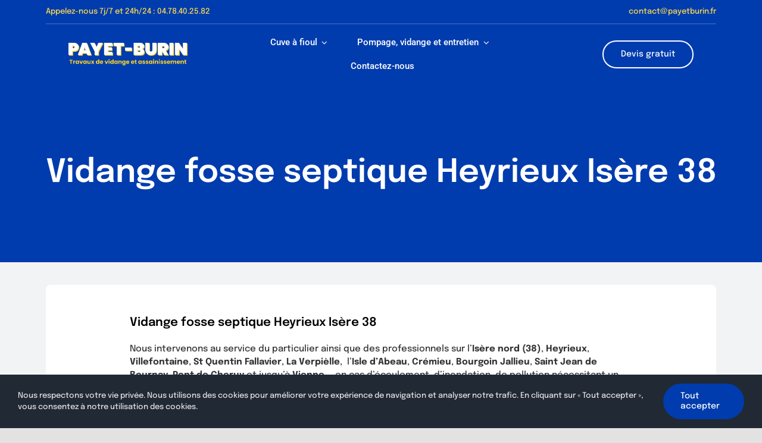

--- FILE ---
content_type: text/html; charset=UTF-8
request_url: https://www.payetburin.com/vidange-fosse-septique-heyrieux-isere-38/
body_size: 15923
content:
<!DOCTYPE html>
<html class="avada-html-layout-wide avada-html-header-position-top avada-is-100-percent-template" lang="fr-FR" prefix="og: http://ogp.me/ns# fb: http://ogp.me/ns/fb#">
<head>
	<meta http-equiv="X-UA-Compatible" content="IE=edge" />
	<meta http-equiv="Content-Type" content="text/html; charset=utf-8"/>
	<meta name="viewport" content="width=device-width, initial-scale=1" />
	<meta name='robots' content='index, follow, max-image-preview:large, max-snippet:-1, max-video-preview:-1' />

	<!-- This site is optimized with the Yoast SEO plugin v26.7 - https://yoast.com/wordpress/plugins/seo/ -->
	<title>Vidange fosse septique Heyrieux Isère 38 - Payet Burin</title>
	<meta name="description" content="Payet Burin intervient pour tous travaux de vidange de fosse septique à Heyrieux et dans l’Ouest de l’Isère 7/7 24h/24." />
	<link rel="canonical" href="https://www.payetburin.com/vidange-fosse-septique-heyrieux-isere-38/" />
	<script type="application/ld+json" class="yoast-schema-graph">{"@context":"https://schema.org","@graph":[{"@type":"Article","@id":"https://www.payetburin.com/vidange-fosse-septique-heyrieux-isere-38/#article","isPartOf":{"@id":"https://www.payetburin.com/vidange-fosse-septique-heyrieux-isere-38/"},"author":{"name":"Toocom Admin Payet Burin 69/01","@id":"https://www.payetburin.com/#/schema/person/5987d3bb864ca44098fafd5eff13e34e"},"headline":"Vidange fosse septique Heyrieux Isère 38","datePublished":"2022-12-29T14:41:29+00:00","dateModified":"2024-04-30T17:16:20+00:00","mainEntityOfPage":{"@id":"https://www.payetburin.com/vidange-fosse-septique-heyrieux-isere-38/"},"wordCount":390,"publisher":{"@id":"https://www.payetburin.com/#organization"},"inLanguage":"fr-FR"},{"@type":"WebPage","@id":"https://www.payetburin.com/vidange-fosse-septique-heyrieux-isere-38/","url":"https://www.payetburin.com/vidange-fosse-septique-heyrieux-isere-38/","name":"Vidange fosse septique Heyrieux Isère 38 - Payet Burin","isPartOf":{"@id":"https://www.payetburin.com/#website"},"datePublished":"2022-12-29T14:41:29+00:00","dateModified":"2024-04-30T17:16:20+00:00","description":"Payet Burin intervient pour tous travaux de vidange de fosse septique à Heyrieux et dans l’Ouest de l’Isère 7/7 24h/24.","breadcrumb":{"@id":"https://www.payetburin.com/vidange-fosse-septique-heyrieux-isere-38/#breadcrumb"},"inLanguage":"fr-FR","potentialAction":[{"@type":"ReadAction","target":["https://www.payetburin.com/vidange-fosse-septique-heyrieux-isere-38/"]}]},{"@type":"BreadcrumbList","@id":"https://www.payetburin.com/vidange-fosse-septique-heyrieux-isere-38/#breadcrumb","itemListElement":[{"@type":"ListItem","position":1,"name":"Accueil","item":"https://www.payetburin.com/"},{"@type":"ListItem","position":2,"name":"Vidange fosse septique Heyrieux Isère 38"}]},{"@type":"WebSite","@id":"https://www.payetburin.com/#website","url":"https://www.payetburin.com/","name":"Payet Burin","description":"Travaux de Vidanges et Assainissement","publisher":{"@id":"https://www.payetburin.com/#organization"},"potentialAction":[{"@type":"SearchAction","target":{"@type":"EntryPoint","urlTemplate":"https://www.payetburin.com/?s={search_term_string}"},"query-input":{"@type":"PropertyValueSpecification","valueRequired":true,"valueName":"search_term_string"}}],"inLanguage":"fr-FR"},{"@type":"Organization","@id":"https://www.payetburin.com/#organization","name":"Payet Burin","url":"https://www.payetburin.com/","logo":{"@type":"ImageObject","inLanguage":"fr-FR","@id":"https://www.payetburin.com/#/schema/logo/image/","url":"https://www.payetburin.com/wp-content/uploads/2023/12/payet-burin-home3.jpg","contentUrl":"https://www.payetburin.com/wp-content/uploads/2023/12/payet-burin-home3.jpg","width":1200,"height":700,"caption":"Payet Burin"},"image":{"@id":"https://www.payetburin.com/#/schema/logo/image/"}},{"@type":"Person","@id":"https://www.payetburin.com/#/schema/person/5987d3bb864ca44098fafd5eff13e34e","name":"Toocom Admin Payet Burin 69/01","image":{"@type":"ImageObject","inLanguage":"fr-FR","@id":"https://www.payetburin.com/#/schema/person/image/","url":"https://secure.gravatar.com/avatar/4fe9bbc5b9a50d01a89b8d518c49fb5beed11b70478f10edfd6b56fae87691f3?s=96&d=mm&r=g","contentUrl":"https://secure.gravatar.com/avatar/4fe9bbc5b9a50d01a89b8d518c49fb5beed11b70478f10edfd6b56fae87691f3?s=96&d=mm&r=g","caption":"Toocom Admin Payet Burin 69/01"},"sameAs":["https://www.payetburin.com"]}]}</script>
	<!-- / Yoast SEO plugin. -->


<link rel='dns-prefetch' href='//challenges.cloudflare.com' />
<link rel="alternate" type="application/rss+xml" title="Payet Burin &raquo; Flux" href="https://www.payetburin.com/feed/" />
<link rel="alternate" type="application/rss+xml" title="Payet Burin &raquo; Flux des commentaires" href="https://www.payetburin.com/comments/feed/" />
								<link rel="icon" href="https://www.payetburin.com/wp-content/uploads/2024/01/faviconp.jpg" type="image/jpeg" />
		
		
		
				<link rel="alternate" title="oEmbed (JSON)" type="application/json+oembed" href="https://www.payetburin.com/wp-json/oembed/1.0/embed?url=https%3A%2F%2Fwww.payetburin.com%2Fvidange-fosse-septique-heyrieux-isere-38%2F" />
<link rel="alternate" title="oEmbed (XML)" type="text/xml+oembed" href="https://www.payetburin.com/wp-json/oembed/1.0/embed?url=https%3A%2F%2Fwww.payetburin.com%2Fvidange-fosse-septique-heyrieux-isere-38%2F&#038;format=xml" />
					<meta name="description" content="Vidange fosse septique Heyrieux Isère 38
Nous intervenons au service du particulier ainsi que des professionnels sur l’Isère nord (38), Heyrieux, Villefontaine, St Quentin Fallavier, La Verpièlle,  l’Isle d’Abeau, Crémieu, Bourgoin Jallieu, Saint Jean de Bournay, Pont de Cheruy et jusqu’à Vienne…, en cas d’écoulement, d’inondation, de pollution nécessitant un équipement de curage ou pompage ou pour"/>
				
		<meta property="og:locale" content="fr_FR"/>
		<meta property="og:type" content="article"/>
		<meta property="og:site_name" content="Payet Burin"/>
		<meta property="og:title" content="Vidange fosse septique Heyrieux Isère 38 - Payet Burin"/>
				<meta property="og:description" content="Vidange fosse septique Heyrieux Isère 38
Nous intervenons au service du particulier ainsi que des professionnels sur l’Isère nord (38), Heyrieux, Villefontaine, St Quentin Fallavier, La Verpièlle,  l’Isle d’Abeau, Crémieu, Bourgoin Jallieu, Saint Jean de Bournay, Pont de Cheruy et jusqu’à Vienne…, en cas d’écoulement, d’inondation, de pollution nécessitant un équipement de curage ou pompage ou pour"/>
				<meta property="og:url" content="https://www.payetburin.com/vidange-fosse-septique-heyrieux-isere-38/"/>
										<meta property="article:published_time" content="2022-12-29T14:41:29+01:00"/>
							<meta property="article:modified_time" content="2024-04-30T17:16:20+01:00"/>
								<meta name="author" content="Toocom Admin Payet Burin 69/01"/>
								<meta property="og:image" content="https://www.payetburin.com/wp-content/uploads/2023/12/Logo-HD-Payet-Burin.png"/>
		<meta property="og:image:width" content="3137"/>
		<meta property="og:image:height" content="603"/>
		<meta property="og:image:type" content="image/png"/>
				<style id='wp-img-auto-sizes-contain-inline-css' type='text/css'>
img:is([sizes=auto i],[sizes^="auto," i]){contain-intrinsic-size:3000px 1500px}
/*# sourceURL=wp-img-auto-sizes-contain-inline-css */
</style>
<link rel='stylesheet' id='fusion-dynamic-css-css' href='https://www.payetburin.com/wp-content/uploads/fusion-styles/41cbd4b3fe8f1bb52cafd5082e1c2594.min.css?ver=3.14.2' type='text/css' media='all' />
<link rel="https://api.w.org/" href="https://www.payetburin.com/wp-json/" /><link rel="alternate" title="JSON" type="application/json" href="https://www.payetburin.com/wp-json/wp/v2/posts/909" /><style type="text/css" id="css-fb-visibility">@media screen and (max-width: 820px){.fusion-no-small-visibility{display:none !important;}body .sm-text-align-center{text-align:center !important;}body .sm-text-align-left{text-align:left !important;}body .sm-text-align-right{text-align:right !important;}body .sm-text-align-justify{text-align:justify !important;}body .sm-flex-align-center{justify-content:center !important;}body .sm-flex-align-flex-start{justify-content:flex-start !important;}body .sm-flex-align-flex-end{justify-content:flex-end !important;}body .sm-mx-auto{margin-left:auto !important;margin-right:auto !important;}body .sm-ml-auto{margin-left:auto !important;}body .sm-mr-auto{margin-right:auto !important;}body .fusion-absolute-position-small{position:absolute;width:100%;}.awb-sticky.awb-sticky-small{ position: sticky; top: var(--awb-sticky-offset,0); }}@media screen and (min-width: 821px) and (max-width: 1265px){.fusion-no-medium-visibility{display:none !important;}body .md-text-align-center{text-align:center !important;}body .md-text-align-left{text-align:left !important;}body .md-text-align-right{text-align:right !important;}body .md-text-align-justify{text-align:justify !important;}body .md-flex-align-center{justify-content:center !important;}body .md-flex-align-flex-start{justify-content:flex-start !important;}body .md-flex-align-flex-end{justify-content:flex-end !important;}body .md-mx-auto{margin-left:auto !important;margin-right:auto !important;}body .md-ml-auto{margin-left:auto !important;}body .md-mr-auto{margin-right:auto !important;}body .fusion-absolute-position-medium{position:absolute;width:100%;}.awb-sticky.awb-sticky-medium{ position: sticky; top: var(--awb-sticky-offset,0); }}@media screen and (min-width: 1266px){.fusion-no-large-visibility{display:none !important;}body .lg-text-align-center{text-align:center !important;}body .lg-text-align-left{text-align:left !important;}body .lg-text-align-right{text-align:right !important;}body .lg-text-align-justify{text-align:justify !important;}body .lg-flex-align-center{justify-content:center !important;}body .lg-flex-align-flex-start{justify-content:flex-start !important;}body .lg-flex-align-flex-end{justify-content:flex-end !important;}body .lg-mx-auto{margin-left:auto !important;margin-right:auto !important;}body .lg-ml-auto{margin-left:auto !important;}body .lg-mr-auto{margin-right:auto !important;}body .fusion-absolute-position-large{position:absolute;width:100%;}.awb-sticky.awb-sticky-large{ position: sticky; top: var(--awb-sticky-offset,0); }}</style><style type="text/css">.recentcomments a{display:inline !important;padding:0 !important;margin:0 !important;}</style>		<script type="text/javascript">
			var doc = document.documentElement;
			doc.setAttribute( 'data-useragent', navigator.userAgent );
		</script>
		<!-- Google Tag Manager -->
<script>(function(w,d,s,l,i){w[l]=w[l]||[];w[l].push({'gtm.start':
new Date().getTime(),event:'gtm.js'});var f=d.getElementsByTagName(s)[0],
j=d.createElement(s),dl=l!='dataLayer'?'&l='+l:'';j.async=true;j.src=
'https://www.googletagmanager.com/gtm.js?id='+i+dl;f.parentNode.insertBefore(j,f);
})(window,document,'script','dataLayer','GTM-K9XGLXPT');</script>
<!-- End Google Tag Manager -->
	<script src="https://www.google.com/recaptcha/enterprise.js" async defer></script>

<script
  src="https://challenges.cloudflare.com/turnstile/v0/api.js"
  async
  defer
></script><style id='global-styles-inline-css' type='text/css'>
:root{--wp--preset--aspect-ratio--square: 1;--wp--preset--aspect-ratio--4-3: 4/3;--wp--preset--aspect-ratio--3-4: 3/4;--wp--preset--aspect-ratio--3-2: 3/2;--wp--preset--aspect-ratio--2-3: 2/3;--wp--preset--aspect-ratio--16-9: 16/9;--wp--preset--aspect-ratio--9-16: 9/16;--wp--preset--color--black: #000000;--wp--preset--color--cyan-bluish-gray: #abb8c3;--wp--preset--color--white: #ffffff;--wp--preset--color--pale-pink: #f78da7;--wp--preset--color--vivid-red: #cf2e2e;--wp--preset--color--luminous-vivid-orange: #ff6900;--wp--preset--color--luminous-vivid-amber: #fcb900;--wp--preset--color--light-green-cyan: #7bdcb5;--wp--preset--color--vivid-green-cyan: #00d084;--wp--preset--color--pale-cyan-blue: #8ed1fc;--wp--preset--color--vivid-cyan-blue: #0693e3;--wp--preset--color--vivid-purple: #9b51e0;--wp--preset--color--awb-color-1: rgba(255,255,255,1);--wp--preset--color--awb-color-2: rgba(242,243,245,1);--wp--preset--color--awb-color-3: rgba(226,226,226,1);--wp--preset--color--awb-color-4: rgba(255,220,75,1);--wp--preset--color--awb-color-5: rgba(1,60,174,1);--wp--preset--color--awb-color-6: rgba(33,41,52,1);--wp--preset--color--awb-color-7: rgba(0,28,82,1);--wp--preset--color--awb-color-8: rgba(0,0,0,1);--wp--preset--gradient--vivid-cyan-blue-to-vivid-purple: linear-gradient(135deg,rgb(6,147,227) 0%,rgb(155,81,224) 100%);--wp--preset--gradient--light-green-cyan-to-vivid-green-cyan: linear-gradient(135deg,rgb(122,220,180) 0%,rgb(0,208,130) 100%);--wp--preset--gradient--luminous-vivid-amber-to-luminous-vivid-orange: linear-gradient(135deg,rgb(252,185,0) 0%,rgb(255,105,0) 100%);--wp--preset--gradient--luminous-vivid-orange-to-vivid-red: linear-gradient(135deg,rgb(255,105,0) 0%,rgb(207,46,46) 100%);--wp--preset--gradient--very-light-gray-to-cyan-bluish-gray: linear-gradient(135deg,rgb(238,238,238) 0%,rgb(169,184,195) 100%);--wp--preset--gradient--cool-to-warm-spectrum: linear-gradient(135deg,rgb(74,234,220) 0%,rgb(151,120,209) 20%,rgb(207,42,186) 40%,rgb(238,44,130) 60%,rgb(251,105,98) 80%,rgb(254,248,76) 100%);--wp--preset--gradient--blush-light-purple: linear-gradient(135deg,rgb(255,206,236) 0%,rgb(152,150,240) 100%);--wp--preset--gradient--blush-bordeaux: linear-gradient(135deg,rgb(254,205,165) 0%,rgb(254,45,45) 50%,rgb(107,0,62) 100%);--wp--preset--gradient--luminous-dusk: linear-gradient(135deg,rgb(255,203,112) 0%,rgb(199,81,192) 50%,rgb(65,88,208) 100%);--wp--preset--gradient--pale-ocean: linear-gradient(135deg,rgb(255,245,203) 0%,rgb(182,227,212) 50%,rgb(51,167,181) 100%);--wp--preset--gradient--electric-grass: linear-gradient(135deg,rgb(202,248,128) 0%,rgb(113,206,126) 100%);--wp--preset--gradient--midnight: linear-gradient(135deg,rgb(2,3,129) 0%,rgb(40,116,252) 100%);--wp--preset--font-size--small: 11.25px;--wp--preset--font-size--medium: 20px;--wp--preset--font-size--large: 22.5px;--wp--preset--font-size--x-large: 42px;--wp--preset--font-size--normal: 15px;--wp--preset--font-size--xlarge: 30px;--wp--preset--font-size--huge: 45px;--wp--preset--spacing--20: 0.44rem;--wp--preset--spacing--30: 0.67rem;--wp--preset--spacing--40: 1rem;--wp--preset--spacing--50: 1.5rem;--wp--preset--spacing--60: 2.25rem;--wp--preset--spacing--70: 3.38rem;--wp--preset--spacing--80: 5.06rem;--wp--preset--shadow--natural: 6px 6px 9px rgba(0, 0, 0, 0.2);--wp--preset--shadow--deep: 12px 12px 50px rgba(0, 0, 0, 0.4);--wp--preset--shadow--sharp: 6px 6px 0px rgba(0, 0, 0, 0.2);--wp--preset--shadow--outlined: 6px 6px 0px -3px rgb(255, 255, 255), 6px 6px rgb(0, 0, 0);--wp--preset--shadow--crisp: 6px 6px 0px rgb(0, 0, 0);}:where(.is-layout-flex){gap: 0.5em;}:where(.is-layout-grid){gap: 0.5em;}body .is-layout-flex{display: flex;}.is-layout-flex{flex-wrap: wrap;align-items: center;}.is-layout-flex > :is(*, div){margin: 0;}body .is-layout-grid{display: grid;}.is-layout-grid > :is(*, div){margin: 0;}:where(.wp-block-columns.is-layout-flex){gap: 2em;}:where(.wp-block-columns.is-layout-grid){gap: 2em;}:where(.wp-block-post-template.is-layout-flex){gap: 1.25em;}:where(.wp-block-post-template.is-layout-grid){gap: 1.25em;}.has-black-color{color: var(--wp--preset--color--black) !important;}.has-cyan-bluish-gray-color{color: var(--wp--preset--color--cyan-bluish-gray) !important;}.has-white-color{color: var(--wp--preset--color--white) !important;}.has-pale-pink-color{color: var(--wp--preset--color--pale-pink) !important;}.has-vivid-red-color{color: var(--wp--preset--color--vivid-red) !important;}.has-luminous-vivid-orange-color{color: var(--wp--preset--color--luminous-vivid-orange) !important;}.has-luminous-vivid-amber-color{color: var(--wp--preset--color--luminous-vivid-amber) !important;}.has-light-green-cyan-color{color: var(--wp--preset--color--light-green-cyan) !important;}.has-vivid-green-cyan-color{color: var(--wp--preset--color--vivid-green-cyan) !important;}.has-pale-cyan-blue-color{color: var(--wp--preset--color--pale-cyan-blue) !important;}.has-vivid-cyan-blue-color{color: var(--wp--preset--color--vivid-cyan-blue) !important;}.has-vivid-purple-color{color: var(--wp--preset--color--vivid-purple) !important;}.has-black-background-color{background-color: var(--wp--preset--color--black) !important;}.has-cyan-bluish-gray-background-color{background-color: var(--wp--preset--color--cyan-bluish-gray) !important;}.has-white-background-color{background-color: var(--wp--preset--color--white) !important;}.has-pale-pink-background-color{background-color: var(--wp--preset--color--pale-pink) !important;}.has-vivid-red-background-color{background-color: var(--wp--preset--color--vivid-red) !important;}.has-luminous-vivid-orange-background-color{background-color: var(--wp--preset--color--luminous-vivid-orange) !important;}.has-luminous-vivid-amber-background-color{background-color: var(--wp--preset--color--luminous-vivid-amber) !important;}.has-light-green-cyan-background-color{background-color: var(--wp--preset--color--light-green-cyan) !important;}.has-vivid-green-cyan-background-color{background-color: var(--wp--preset--color--vivid-green-cyan) !important;}.has-pale-cyan-blue-background-color{background-color: var(--wp--preset--color--pale-cyan-blue) !important;}.has-vivid-cyan-blue-background-color{background-color: var(--wp--preset--color--vivid-cyan-blue) !important;}.has-vivid-purple-background-color{background-color: var(--wp--preset--color--vivid-purple) !important;}.has-black-border-color{border-color: var(--wp--preset--color--black) !important;}.has-cyan-bluish-gray-border-color{border-color: var(--wp--preset--color--cyan-bluish-gray) !important;}.has-white-border-color{border-color: var(--wp--preset--color--white) !important;}.has-pale-pink-border-color{border-color: var(--wp--preset--color--pale-pink) !important;}.has-vivid-red-border-color{border-color: var(--wp--preset--color--vivid-red) !important;}.has-luminous-vivid-orange-border-color{border-color: var(--wp--preset--color--luminous-vivid-orange) !important;}.has-luminous-vivid-amber-border-color{border-color: var(--wp--preset--color--luminous-vivid-amber) !important;}.has-light-green-cyan-border-color{border-color: var(--wp--preset--color--light-green-cyan) !important;}.has-vivid-green-cyan-border-color{border-color: var(--wp--preset--color--vivid-green-cyan) !important;}.has-pale-cyan-blue-border-color{border-color: var(--wp--preset--color--pale-cyan-blue) !important;}.has-vivid-cyan-blue-border-color{border-color: var(--wp--preset--color--vivid-cyan-blue) !important;}.has-vivid-purple-border-color{border-color: var(--wp--preset--color--vivid-purple) !important;}.has-vivid-cyan-blue-to-vivid-purple-gradient-background{background: var(--wp--preset--gradient--vivid-cyan-blue-to-vivid-purple) !important;}.has-light-green-cyan-to-vivid-green-cyan-gradient-background{background: var(--wp--preset--gradient--light-green-cyan-to-vivid-green-cyan) !important;}.has-luminous-vivid-amber-to-luminous-vivid-orange-gradient-background{background: var(--wp--preset--gradient--luminous-vivid-amber-to-luminous-vivid-orange) !important;}.has-luminous-vivid-orange-to-vivid-red-gradient-background{background: var(--wp--preset--gradient--luminous-vivid-orange-to-vivid-red) !important;}.has-very-light-gray-to-cyan-bluish-gray-gradient-background{background: var(--wp--preset--gradient--very-light-gray-to-cyan-bluish-gray) !important;}.has-cool-to-warm-spectrum-gradient-background{background: var(--wp--preset--gradient--cool-to-warm-spectrum) !important;}.has-blush-light-purple-gradient-background{background: var(--wp--preset--gradient--blush-light-purple) !important;}.has-blush-bordeaux-gradient-background{background: var(--wp--preset--gradient--blush-bordeaux) !important;}.has-luminous-dusk-gradient-background{background: var(--wp--preset--gradient--luminous-dusk) !important;}.has-pale-ocean-gradient-background{background: var(--wp--preset--gradient--pale-ocean) !important;}.has-electric-grass-gradient-background{background: var(--wp--preset--gradient--electric-grass) !important;}.has-midnight-gradient-background{background: var(--wp--preset--gradient--midnight) !important;}.has-small-font-size{font-size: var(--wp--preset--font-size--small) !important;}.has-medium-font-size{font-size: var(--wp--preset--font-size--medium) !important;}.has-large-font-size{font-size: var(--wp--preset--font-size--large) !important;}.has-x-large-font-size{font-size: var(--wp--preset--font-size--x-large) !important;}
/*# sourceURL=global-styles-inline-css */
</style>
</head>

<body data-rsssl=1 class="wp-singular post-template-default single single-post postid-909 single-format-standard wp-theme-Avada fusion-image-hovers fusion-pagination-sizing fusion-button_type-flat fusion-button_span-no fusion-button_gradient-linear avada-image-rollover-circle-yes avada-image-rollover-no fusion-body ltr fusion-sticky-header no-tablet-sticky-header no-mobile-sticky-header no-mobile-slidingbar no-mobile-totop fusion-disable-outline fusion-sub-menu-fade mobile-logo-pos-left layout-wide-mode avada-has-boxed-modal-shadow- layout-scroll-offset-full avada-has-zero-margin-offset-top fusion-top-header menu-text-align-center mobile-menu-design-classic fusion-show-pagination-text fusion-header-layout-v3 avada-responsive avada-footer-fx-none avada-menu-highlight-style-bar fusion-search-form-clean fusion-main-menu-search-overlay fusion-avatar-circle avada-dropdown-styles avada-blog-layout-large avada-blog-archive-layout-grid avada-header-shadow-no avada-menu-icon-position-left avada-has-megamenu-shadow avada-has-mobile-menu-search avada-has-main-nav-search-icon avada-has-breadcrumb-mobile-hidden avada-has-titlebar-bar_and_content avada-header-border-color-full-transparent avada-has-transparent-timeline_color avada-has-pagination-width_height avada-flyout-menu-direction-fade avada-ec-views-v1" data-awb-post-id="909">
	<!-- Google Tag Manager (noscript) -->
<noscript><iframe src="https://www.googletagmanager.com/ns.html?id=GTM-K9XGLXPT"
height="0" width="0" style="display:none;visibility:hidden"></iframe></noscript>
<!-- End Google Tag Manager (noscript) -->	<a class="skip-link screen-reader-text" href="#content">Passer au contenu</a>

	<div id="boxed-wrapper">
		
		<div id="wrapper" class="fusion-wrapper">
			<div id="home" style="position:relative;top:-1px;"></div>
												<div class="fusion-tb-header"><div class="fusion-fullwidth fullwidth-box fusion-builder-row-1 fusion-flex-container has-pattern-background has-mask-background hundred-percent-fullwidth non-hundred-percent-height-scrolling" style="--awb-border-radius-top-left:0px;--awb-border-radius-top-right:0px;--awb-border-radius-bottom-right:0px;--awb-border-radius-bottom-left:0px;--awb-padding-top:10px;--awb-padding-right:6vw;--awb-padding-left:6vw;--awb-padding-right-medium:20px;--awb-padding-left-medium:20px;--awb-background-color:var(--awb-color5);--awb-flex-wrap:wrap;" ><div class="fusion-builder-row fusion-row fusion-flex-align-items-center fusion-flex-content-wrap" style="width:104% !important;max-width:104% !important;margin-left: calc(-4% / 2 );margin-right: calc(-4% / 2 );"><div class="fusion-layout-column fusion_builder_column fusion-builder-column-0 fusion_builder_column_3_5 3_5 fusion-flex-column fusion-no-medium-visibility fusion-no-large-visibility" style="--awb-bg-size:cover;--awb-border-color:hsla(var(--awb-color1-h),var(--awb-color1-s),var(--awb-color1-l),calc( var(--awb-color1-a) - 85% ));--awb-border-style:solid;--awb-width-large:60%;--awb-margin-top-large:0px;--awb-spacing-right-large:3.2%;--awb-margin-bottom-large:10px;--awb-spacing-left-large:3.2%;--awb-width-medium:60%;--awb-order-medium:0;--awb-spacing-right-medium:3.2%;--awb-spacing-left-medium:3.2%;--awb-width-small:100%;--awb-order-small:1;--awb-spacing-right-small:1.92%;--awb-spacing-left-small:-10px;" data-scroll-devices="small-visibility,medium-visibility,large-visibility"><div class="fusion-column-wrapper fusion-column-has-shadow fusion-flex-justify-content-space-evenly fusion-content-layout-row"><div class="fusion-text fusion-text-1 fusion-text-no-margin" style="--awb-font-size:13px;--awb-text-color:var(--awb-color4);--awb-margin-top:0px;--awb-margin-bottom:0px;"><p>Appelez-nous 7j/7 et 24h/24 : <a href="tel:0478402582">04.78.40.25.82</a></p>
</div></div></div><div class="fusion-layout-column fusion_builder_column fusion-builder-column-1 fusion_builder_column_3_5 3_5 fusion-flex-column fusion-no-small-visibility" style="--awb-bg-size:cover;--awb-border-color:hsla(var(--awb-color1-h),var(--awb-color1-s),var(--awb-color1-l),calc( var(--awb-color1-a) - 85% ));--awb-border-style:solid;--awb-width-large:60%;--awb-margin-top-large:0px;--awb-spacing-right-large:3.2%;--awb-margin-bottom-large:10px;--awb-spacing-left-large:3.2%;--awb-width-medium:78%;--awb-order-medium:0;--awb-spacing-right-medium:2.4615384615385%;--awb-spacing-left-medium:2.4615384615385%;--awb-width-small:100%;--awb-order-small:1;--awb-spacing-right-small:1.92%;--awb-spacing-left-small:1.92%;" data-scroll-devices="small-visibility,medium-visibility,large-visibility"><div class="fusion-column-wrapper fusion-column-has-shadow fusion-flex-justify-content-flex-start fusion-content-layout-row"><div class="fusion-text fusion-text-2 fusion-text-no-margin" style="--awb-font-size:13px;--awb-text-color:var(--awb-color4);--awb-margin-top:0px;--awb-margin-bottom:0px;"><p>Appelez-nous 7j/7 et 24h/24 : <a href="tel:0478402582">04.78.40.25.82</a></p>
</div></div></div><div class="fusion-layout-column fusion_builder_column fusion-builder-column-2 fusion_builder_column_2_5 2_5 fusion-flex-column fusion-no-small-visibility" style="--awb-bg-size:cover;--awb-width-large:40%;--awb-margin-top-large:0px;--awb-spacing-right-large:4.8%;--awb-margin-bottom-large:10px;--awb-spacing-left-large:4.8%;--awb-width-medium:22%;--awb-order-medium:0;--awb-spacing-right-medium:8.7272727272727%;--awb-spacing-left-medium:8.7272727272727%;--awb-width-small:100%;--awb-order-small:0;--awb-spacing-right-small:1.92%;--awb-spacing-left-small:1.92%;" data-scroll-devices="small-visibility,medium-visibility,large-visibility"><div class="fusion-column-wrapper fusion-column-has-shadow fusion-flex-justify-content-flex-end fusion-content-layout-row"><div class="fusion-text fusion-text-3 fusion-text-no-margin" style="--awb-font-size:13px;--awb-text-color:var(--awb-color4);--awb-margin-top:0px;--awb-margin-right:0px;--awb-margin-bottom:0px;--awb-margin-left:0px;"><p>contact@payetburin.fr</p>
</div></div></div><div class="fusion-layout-column fusion_builder_column fusion-builder-column-3 fusion_builder_column_1_1 1_1 fusion-flex-column" style="--awb-bg-size:cover;--awb-width-large:100%;--awb-margin-top-large:0px;--awb-spacing-right-large:1.92%;--awb-margin-bottom-large:0px;--awb-spacing-left-large:1.92%;--awb-width-medium:100%;--awb-order-medium:0;--awb-spacing-right-medium:1.92%;--awb-spacing-left-medium:1.92%;--awb-width-small:100%;--awb-order-small:2;--awb-spacing-right-small:1.92%;--awb-spacing-left-small:1.92%;"><div class="fusion-column-wrapper fusion-column-has-shadow fusion-flex-justify-content-flex-start fusion-content-layout-column"><div class="fusion-separator fusion-full-width-sep" style="align-self: center;margin-left: auto;margin-right: auto;width:100%;"><div class="fusion-separator-border sep-single sep-solid" style="--awb-height:20px;--awb-amount:20px;--awb-sep-color:hsla(var(--awb-color1-h),var(--awb-color1-s),var(--awb-color1-l),calc( var(--awb-color1-a) - 85% ));border-color:hsla(var(--awb-color1-h),var(--awb-color1-s),var(--awb-color1-l),calc( var(--awb-color1-a) - 85% ));border-top-width:2px;"></div></div></div></div></div></div><div class="fusion-fullwidth fullwidth-box fusion-builder-row-2 fusion-flex-container hundred-percent-fullwidth non-hundred-percent-height-scrolling fusion-custom-z-index" style="--awb-border-radius-top-left:0px;--awb-border-radius-top-right:0px;--awb-border-radius-bottom-right:0px;--awb-border-radius-bottom-left:0px;--awb-z-index:999;--awb-padding-top:10px;--awb-padding-right:9vw;--awb-padding-bottom:10px;--awb-padding-left:9vw;--awb-padding-right-medium:20px;--awb-padding-left-medium:20px;--awb-padding-bottom-small:20px;--awb-background-color:var(--awb-color5);--awb-flex-wrap:wrap;" ><div class="fusion-builder-row fusion-row fusion-flex-align-items-center fusion-flex-content-wrap" style="width:calc( 100% + 10px ) !important;max-width:calc( 100% + 10px ) !important;margin-left: calc(-10px / 2 );margin-right: calc(-10px / 2 );"><div class="fusion-layout-column fusion_builder_column fusion-builder-column-4 fusion_builder_column_1_4 1_4 fusion-flex-column" style="--awb-bg-size:cover;--awb-width-large:25%;--awb-margin-top-large:0px;--awb-spacing-right-large:5px;--awb-margin-bottom-large:0px;--awb-spacing-left-large:5px;--awb-width-medium:25%;--awb-order-medium:0;--awb-spacing-right-medium:5px;--awb-spacing-left-medium:5px;--awb-width-small:66.666666666667%;--awb-order-small:0;--awb-spacing-right-small:5px;--awb-spacing-left-small:5px;" data-scroll-devices="small-visibility,medium-visibility,large-visibility"><div class="fusion-column-wrapper fusion-column-has-shadow fusion-flex-justify-content-flex-start fusion-content-layout-column"><div class="fusion-image-element " style="--awb-max-width:200px;--awb-caption-title-font-family:var(--h2_typography-font-family);--awb-caption-title-font-weight:var(--h2_typography-font-weight);--awb-caption-title-font-style:var(--h2_typography-font-style);--awb-caption-title-size:var(--h2_typography-font-size);--awb-caption-title-transform:var(--h2_typography-text-transform);--awb-caption-title-line-height:var(--h2_typography-line-height);--awb-caption-title-letter-spacing:var(--h2_typography-letter-spacing);"><span class=" has-fusion-standard-logo fusion-imageframe imageframe-none imageframe-1 hover-type-none"><a class="fusion-no-lightbox" href="https://www.payetburin.com/" target="_self"><img fetchpriority="high" decoding="async" src="https://www.payetburin.com/wp-content/uploads/2023/12/Logo-HD-Payet-Burin.png" srcset="https://www.payetburin.com/wp-content/uploads/2023/12/Logo-HD-Payet-Burin.png 1x, 2x" style="max-height:603px;height:auto;" width="3137" height="603" class="img-responsive fusion-standard-logo disable-lazyload" alt="Payet Burin Logo" /></a></span></div></div></div><div class="fusion-layout-column fusion_builder_column fusion-builder-column-5 fusion_builder_column_1_2 1_2 fusion-flex-column" style="--awb-bg-size:cover;--awb-width-large:50%;--awb-margin-top-large:0px;--awb-spacing-right-large:5px;--awb-margin-bottom-large:0px;--awb-spacing-left-large:5px;--awb-width-medium:10%;--awb-order-medium:2;--awb-spacing-right-medium:5px;--awb-spacing-left-medium:5px;--awb-width-small:33.333333333333%;--awb-order-small:1;--awb-spacing-right-small:5px;--awb-spacing-left-small:5px;"><div class="fusion-column-wrapper fusion-column-has-shadow fusion-flex-justify-content-flex-start fusion-content-layout-column"><nav class="awb-menu awb-menu_row awb-menu_em-hover mobile-mode-collapse-to-button awb-menu_icons-left awb-menu_dc-yes mobile-trigger-fullwidth-off awb-menu_mobile-toggle awb-menu_indent-left mobile-size-full-absolute loading mega-menu-loading awb-menu_desktop awb-menu_dropdown awb-menu_expand-right awb-menu_transition-fade" style="--awb-font-size:15px;--awb-text-transform:var(--awb-typography3-text-transform);--awb-border-radius-top-left:15px;--awb-border-radius-top-right:15px;--awb-border-radius-bottom-right:15px;--awb-border-radius-bottom-left:15px;--awb-gap:10px;--awb-align-items:center;--awb-justify-content:center;--awb-items-padding-top:9px;--awb-items-padding-right:20px;--awb-items-padding-bottom:9px;--awb-items-padding-left:20px;--awb-color:var(--awb-color1);--awb-letter-spacing:var(--awb-typography3-letter-spacing);--awb-active-color:var(--awb-color1);--awb-active-bg:hsla(var(--awb-color5-h),var(--awb-color5-s),calc(var(--awb-color5-l) - 9%),var(--awb-color5-a));--awb-submenu-color:var(--awb-color1);--awb-submenu-bg:var(--awb-color5);--awb-submenu-sep-color:rgba(0,0,0,0);--awb-submenu-items-padding-top:10px;--awb-submenu-items-padding-bottom:10px;--awb-submenu-border-radius-top-left:6px;--awb-submenu-border-radius-top-right:6px;--awb-submenu-border-radius-bottom-right:6px;--awb-submenu-border-radius-bottom-left:6px;--awb-submenu-active-bg:var(--awb-color4);--awb-submenu-active-color:var(--awb-color8);--awb-submenu-space:20px;--awb-submenu-font-size:15px;--awb-submenu-text-transform:none;--awb-icons-hover-color:var(--awb-color1);--awb-main-justify-content:flex-start;--awb-mobile-nav-button-align-hor:flex-end;--awb-mobile-nav-items-height:55;--awb-mobile-active-bg:var(--awb-color5);--awb-mobile-active-color:var(--awb-color1);--awb-mobile-trigger-font-size:25px;--awb-mobile-trigger-color:var(--awb-color8);--awb-mobile-nav-trigger-bottom-margin:10px;--awb-mobile-sep-color:var(--awb-color1);--awb-mobile-justify:flex-start;--awb-mobile-caret-left:auto;--awb-mobile-caret-right:0;--awb-box-shadow:2px 4px 6px 1px hsla(var(--awb-color8-h),var(--awb-color8-s),var(--awb-color8-l),calc( var(--awb-color8-a) - 90% ));;--awb-fusion-font-family-typography:var(--awb-typography3-font-family);--awb-fusion-font-weight-typography:var(--awb-typography3-font-weight);--awb-fusion-font-style-typography:var(--awb-typography3-font-style);--awb-fusion-font-family-submenu-typography:inherit;--awb-fusion-font-style-submenu-typography:normal;--awb-fusion-font-weight-submenu-typography:400;--awb-fusion-font-family-mobile-typography:inherit;--awb-fusion-font-style-mobile-typography:normal;--awb-fusion-font-weight-mobile-typography:400;" aria-label="Mechanic Main Menu" data-breakpoint="1265" data-count="0" data-transition-type="center" data-transition-time="300" data-expand="right"><button type="button" class="awb-menu__m-toggle awb-menu__m-toggle_no-text" aria-expanded="false" aria-controls="menu-mechanic-main-menu"><span class="awb-menu__m-toggle-inner"><span class="collapsed-nav-text"><span class="screen-reader-text">Toggle Navigation</span></span><span class="awb-menu__m-collapse-icon awb-menu__m-collapse-icon_no-text"><span class="awb-menu__m-collapse-icon-open awb-menu__m-collapse-icon-open_no-text mechanic-menu"></span><span class="awb-menu__m-collapse-icon-close awb-menu__m-collapse-icon-close_no-text mechanic-close"></span></span></span></button><ul id="menu-mechanic-main-menu" class="fusion-menu awb-menu__main-ul awb-menu__main-ul_row"><li  id="menu-item-2013"  class="menu-item menu-item-type-post_type menu-item-object-page menu-item-has-children menu-item-2013 awb-menu__li awb-menu__main-li awb-menu__main-li_regular"  data-item-id="2013"><span class="awb-menu__main-background-default awb-menu__main-background-default_center"></span><span class="awb-menu__main-background-active awb-menu__main-background-active_center"></span><a  href="https://www.payetburin.com/cuve-a-fioul/" class="awb-menu__main-a awb-menu__main-a_regular"><span class="menu-text">Cuve à fioul</span><span class="awb-menu__open-nav-submenu-hover"></span></a><button type="button" aria-label="Open submenu of Cuve à fioul" aria-expanded="false" class="awb-menu__open-nav-submenu_mobile awb-menu__open-nav-submenu_main"></button><ul class="awb-menu__sub-ul awb-menu__sub-ul_main"><li  id="menu-item-2381"  class="menu-item menu-item-type-post_type menu-item-object-page menu-item-2381 awb-menu__li awb-menu__sub-li" ><a  href="https://www.payetburin.com/cuve-a-fioul/" class="awb-menu__sub-a"><span>Entretien cuve à fuel</span></a></li><li  id="menu-item-2017"  class="menu-item menu-item-type-post_type menu-item-object-page menu-item-2017 awb-menu__li awb-menu__sub-li" ><a  href="https://www.payetburin.com/cuve-a-fioul/nettoyage-cuve-a-fioul/" class="awb-menu__sub-a"><span>Nettoyage cuve à fioul</span></a></li><li  id="menu-item-2018"  class="menu-item menu-item-type-post_type menu-item-object-page menu-item-2018 awb-menu__li awb-menu__sub-li" ><a  href="https://www.payetburin.com/cuve-a-fioul/vidange-separateur-a-hydrocarbures/" class="awb-menu__sub-a"><span>Vidange séparateur à hydrocarbures</span></a></li><li  id="menu-item-2016"  class="menu-item menu-item-type-post_type menu-item-object-page menu-item-2016 awb-menu__li awb-menu__sub-li" ><a  href="https://www.payetburin.com/cuve-a-fioul/degazage-cuve-a-fioul/" class="awb-menu__sub-a"><span>Dégazage Cuve à fioul</span></a></li><li  id="menu-item-2023"  class="menu-item menu-item-type-post_type menu-item-object-page menu-item-2023 awb-menu__li awb-menu__sub-li" ><a  href="https://www.payetburin.com/cuve-a-fioul/neutralisation-cuve-a-fioul/" class="awb-menu__sub-a"><span>Neutralisation d’une cuve à fioul</span></a></li><li  id="menu-item-2022"  class="menu-item menu-item-type-post_type menu-item-object-page menu-item-2022 awb-menu__li awb-menu__sub-li" ><a  href="https://www.payetburin.com/cuve-a-fioul/decoupe-votre-cuve-a-fioul/" class="awb-menu__sub-a"><span>Découpe cuve à fioul</span></a></li></ul></li><li  id="menu-item-2019"  class="menu-item menu-item-type-post_type menu-item-object-page menu-item-has-children menu-item-2019 awb-menu__li awb-menu__main-li awb-menu__main-li_regular"  data-item-id="2019"><span class="awb-menu__main-background-default awb-menu__main-background-default_center"></span><span class="awb-menu__main-background-active awb-menu__main-background-active_center"></span><a  href="https://www.payetburin.com/pompage-vidange-entretien/" class="awb-menu__main-a awb-menu__main-a_regular"><span class="menu-text">Pompage, vidange et entretien</span><span class="awb-menu__open-nav-submenu-hover"></span></a><button type="button" aria-label="Open submenu of Pompage, vidange et entretien" aria-expanded="false" class="awb-menu__open-nav-submenu_mobile awb-menu__open-nav-submenu_main"></button><ul class="awb-menu__sub-ul awb-menu__sub-ul_main"><li  id="menu-item-2382"  class="menu-item menu-item-type-post_type menu-item-object-page menu-item-2382 awb-menu__li awb-menu__sub-li" ><a  href="https://www.payetburin.com/pompage-vidange-entretien/" class="awb-menu__sub-a"><span>Entretien et travaux</span></a></li><li  id="menu-item-2024"  class="menu-item menu-item-type-post_type menu-item-object-page menu-item-has-children menu-item-2024 awb-menu__li awb-menu__sub-li" ><a  href="https://www.payetburin.com/pompage-vidange-entretien/debouchage-canalisation/" class="awb-menu__sub-a"><span>Débouchage de vos canalisations</span><span class="awb-menu__open-nav-submenu-hover"></span></a><button type="button" aria-label="Open submenu of Débouchage de vos canalisations" aria-expanded="false" class="awb-menu__open-nav-submenu_mobile awb-menu__open-nav-submenu_sub"></button><ul class="awb-menu__sub-ul awb-menu__sub-ul_grand"><li  id="menu-item-5611"  class="menu-item menu-item-type-post_type menu-item-object-page menu-item-5611 awb-menu__li awb-menu__sub-li" ><a  href="https://www.payetburin.com/pompage-vidange-entretien/curage-canalisations-lyon-rhone-isere-ain/" class="awb-menu__sub-a"><span>Curage de vos canalisations</span></a></li><li  id="menu-item-2025"  class="menu-item menu-item-type-post_type menu-item-object-page menu-item-2025 awb-menu__li awb-menu__sub-li" ><a  href="https://www.payetburin.com/pompage-vidange-entretien/diagnostic-camera/" class="awb-menu__sub-a"><span>Diagnostic caméra</span></a></li><li  id="menu-item-2027"  class="menu-item menu-item-type-post_type menu-item-object-page menu-item-2027 awb-menu__li awb-menu__sub-li" ><a  href="https://www.payetburin.com/pompage-vidange-entretien/test-de-fumee-canalisation/" class="awb-menu__sub-a"><span>Test de fumée</span></a></li></ul></li><li  id="menu-item-2020"  class="menu-item menu-item-type-post_type menu-item-object-page menu-item-2020 awb-menu__li awb-menu__sub-li" ><a  href="https://www.payetburin.com/pompage-vidange-entretien/vidange-bac-a-graisse/" class="awb-menu__sub-a"><span>Vidange bac à graisse</span></a></li><li  id="menu-item-2021"  class="menu-item menu-item-type-post_type menu-item-object-page menu-item-2021 awb-menu__li awb-menu__sub-li" ><a  href="https://www.payetburin.com/pompage-vidange-entretien/vidange-fosse-septique/" class="awb-menu__sub-a"><span>Vidange fosse septique</span></a></li><li  id="menu-item-2026"  class="menu-item menu-item-type-post_type menu-item-object-page menu-item-2026 awb-menu__li awb-menu__sub-li" ><a  href="https://www.payetburin.com/pompage-vidange-entretien/entretien-vidange-pompe-de-relevage/" class="awb-menu__sub-a"><span>Pompe de relevage</span></a></li><li  id="menu-item-5518"  class="menu-item menu-item-type-post_type menu-item-object-page menu-item-5518 awb-menu__li awb-menu__sub-li" ><a  href="https://www.payetburin.com/pompage-vidange-entretien/entretien-de-micro-station-d-epuration/" class="awb-menu__sub-a"><span>Micro-station d’épuration</span></a></li><li  id="menu-item-5440"  class="menu-item menu-item-type-post_type menu-item-object-page menu-item-5440 awb-menu__li awb-menu__sub-li" ><a  href="https://www.payetburin.com/pompage-vidange-entretien/pompage-inondation-lyon-rhone-isere-ain/" class="awb-menu__sub-a"><span>Pompage inondation</span></a></li></ul></li><li  id="menu-item-44"  class="menu-item menu-item-type-post_type menu-item-object-page menu-item-44 awb-menu__li awb-menu__main-li awb-menu__main-li_regular"  data-item-id="44"><span class="awb-menu__main-background-default awb-menu__main-background-default_center"></span><span class="awb-menu__main-background-active awb-menu__main-background-active_center"></span><a  href="https://www.payetburin.com/contact/" class="awb-menu__main-a awb-menu__main-a_regular"><span class="menu-text">Contactez-nous</span></a></li></ul></nav></div></div><div class="fusion-layout-column fusion_builder_column fusion-builder-column-6 fusion_builder_column_1_4 1_4 fusion-flex-column" style="--awb-bg-size:cover;--awb-width-large:25%;--awb-margin-top-large:0px;--awb-spacing-right-large:5px;--awb-margin-bottom-large:0px;--awb-spacing-left-large:5px;--awb-width-medium:65%;--awb-order-medium:1;--awb-spacing-right-medium:5px;--awb-spacing-left-medium:5px;--awb-width-small:100%;--awb-order-small:2;--awb-margin-top-small:20px;--awb-spacing-right-small:5px;--awb-spacing-left-small:5px;"><div class="fusion-column-wrapper fusion-column-has-shadow fusion-flex-justify-content-flex-start fusion-content-layout-column"><div class="sm-text-align-left" style="text-align:right;"><a class="fusion-button button-flat fusion-button-default-size button-custom fusion-button-default button-1 fusion-button-span-yes fusion-button-default-type fusion-no-medium-visibility fusion-no-large-visibility" style="--button_accent_color:var(--awb-color1);--button_accent_hover_color:var(--awb-color1);--button_border_hover_color:var(--awb-color5);--button_border_width-top:2px;--button_border_width-right:2px;--button_border_width-bottom:2px;--button_border_width-left:2px;--button_gradient_top_color:rgba(1,43,127,0);--button_gradient_bottom_color:rgba(1,43,127,0);--button_gradient_top_color_hover:var(--awb-color5);--button_gradient_bottom_color_hover:var(--awb-color5);" target="_self" href="/devis-gratuit/"><span class="fusion-button-text awb-button__text awb-button__text--default">Devis gratuit</span></a></div><div class="sm-text-align-left" style="text-align:right;"><a class="fusion-button button-flat fusion-button-default-size button-custom fusion-button-default button-2 fusion-button-default-span fusion-button-default-type fusion-no-small-visibility" style="--button_accent_color:var(--awb-color1);--button_accent_hover_color:var(--awb-color1);--button_border_hover_color:var(--awb-color5);--button_border_width-top:2px;--button_border_width-right:2px;--button_border_width-bottom:2px;--button_border_width-left:2px;--button_gradient_top_color:rgba(1,43,127,0);--button_gradient_bottom_color:rgba(1,43,127,0);--button_gradient_top_color_hover:hsla(var(--awb-color5-h),var(--awb-color5-s),calc(var(--awb-color5-l) - 9%),var(--awb-color5-a));--button_gradient_bottom_color_hover:hsla(var(--awb-color5-h),var(--awb-color5-s),calc(var(--awb-color5-l) - 9%),var(--awb-color5-a));" target="_self" href="/devis-gratuit/"><span class="fusion-button-text awb-button__text awb-button__text--default">Devis gratuit</span></a></div></div></div></div></div>
</div>		<div id="sliders-container" class="fusion-slider-visibility">
					</div>
											
			<section class="avada-page-titlebar-wrapper" aria-labelledby="awb-ptb-heading">
	<div class="fusion-page-title-bar fusion-page-title-bar-breadcrumbs fusion-page-title-bar-center">
		<div class="fusion-page-title-row">
			<div class="fusion-page-title-wrapper">
				<div class="fusion-page-title-captions">

																							<h1 id="awb-ptb-heading" class="entry-title">Vidange fosse septique Heyrieux Isère 38</h1>

											
																
				</div>

				
			</div>
		</div>
	</div>
</section>

						<main id="main" class="clearfix width-100">
				<div class="fusion-row" style="max-width:100%;">

<section id="content" style="width: 100%;">
									<div id="post-909" class="post-909 post type-post status-publish format-standard hentry category-non-classe">

				<div class="post-content">
					<div class="fusion-fullwidth fullwidth-box fusion-builder-row-3 fusion-flex-container nonhundred-percent-fullwidth non-hundred-percent-height-scrolling" style="--awb-background-position:right bottom;--awb-background-blend-mode:screen;--awb-border-radius-top-left:0px;--awb-border-radius-top-right:0px;--awb-border-radius-bottom-right:0px;--awb-border-radius-bottom-left:0px;--awb-padding-top:3vw;--awb-padding-bottom:3vw;--awb-padding-top-medium:30px;--awb-padding-right-medium:30px;--awb-padding-bottom-medium:30px;--awb-padding-left-medium:30px;--awb-padding-top-small:30px;--awb-background-color:var(--awb-color2);--awb-flex-wrap:wrap;" ><div class="fusion-builder-row fusion-row fusion-flex-align-items-flex-start fusion-flex-content-wrap" style="max-width:calc( 1370px + 30px );margin-left: calc(-30px / 2 );margin-right: calc(-30px / 2 );"><div class="fusion-layout-column fusion_builder_column fusion-builder-column-7 fusion_builder_column_1_1 1_1 fusion-flex-column" style="--awb-padding-top:4vw;--awb-padding-right:5vw;--awb-padding-bottom:4vw;--awb-padding-left:5vw;--awb-padding-top-small:10vw;--awb-padding-right-small:10vw;--awb-padding-bottom-small:10vw;--awb-padding-left-small:10vw;--awb-overflow:hidden;--awb-bg-color:var(--awb-color1);--awb-bg-color-hover:var(--awb-color1);--awb-bg-size:cover;--awb-border-radius:8px 8px 8px 8px;--awb-width-large:100%;--awb-margin-top-large:0px;--awb-spacing-right-large:15px;--awb-margin-bottom-large:0px;--awb-spacing-left-large:15px;--awb-width-medium:100%;--awb-order-medium:0;--awb-spacing-right-medium:15px;--awb-spacing-left-medium:15px;--awb-width-small:100%;--awb-order-small:1;--awb-spacing-right-small:15px;--awb-spacing-left-small:15px;"><div class="fusion-column-wrapper fusion-column-has-shadow fusion-flex-justify-content-flex-start fusion-content-layout-column"><div class="fusion-content-tb fusion-content-tb-1"><div class="fusion-fullwidth fullwidth-box fusion-builder-row-3-1 fusion-flex-container nonhundred-percent-fullwidth non-hundred-percent-height-scrolling" style="--awb-border-radius-top-left:0px;--awb-border-radius-top-right:0px;--awb-border-radius-bottom-right:0px;--awb-border-radius-bottom-left:0px;--awb-flex-wrap:wrap;" ><div class="fusion-builder-row fusion-row fusion-flex-align-items-flex-start fusion-flex-content-wrap" style="max-width:1424.8px;margin-left: calc(-4% / 2 );margin-right: calc(-4% / 2 );"><div class="fusion-layout-column fusion_builder_column fusion-builder-column-8 fusion_builder_column_1_1 1_1 fusion-flex-column" style="--awb-bg-blend:overlay;--awb-bg-size:cover;--awb-width-large:100%;--awb-flex-grow:0;--awb-flex-shrink:0;--awb-margin-top-large:0px;--awb-spacing-right-large:1.92%;--awb-margin-bottom-large:0px;--awb-spacing-left-large:1.92%;--awb-width-medium:100%;--awb-flex-grow-medium:0;--awb-flex-shrink-medium:0;--awb-spacing-right-medium:1.92%;--awb-spacing-left-medium:1.92%;--awb-width-small:100%;--awb-flex-grow-small:0;--awb-flex-shrink-small:0;--awb-spacing-right-small:1.92%;--awb-spacing-left-small:1.92%;"><div class="fusion-column-wrapper fusion-flex-justify-content-flex-start fusion-content-layout-column"><div class="fusion-text fusion-text-4"><h2>Vidange fosse septique Heyrieux Isère 38</h2>
<p>Nous intervenons au service du particulier ainsi que des professionnels sur l’<strong>Isère nord (38)</strong>, <strong>Heyrieux</strong>, <strong>Villefontaine</strong>, <strong>St Quentin Fallavier</strong>, <strong>La Verpièlle</strong>,  l’<strong>Isle d’Abeau</strong>, <strong>Crémieu</strong>, <strong>Bourgoin Jallieu</strong>, <strong>Saint Jean de Bournay</strong>, <strong>Pont de Cheruy</strong> et jusqu’à <strong>Vienne</strong>…, en cas d’écoulement, d’inondation, de pollution nécessitant un équipement de curage ou pompage ou pour vos <strong>vidanges de fosses septiques</strong> et canalisations, curage d’égouts, transfert de déchets industriels, débouchage mécanique, contrôle vidéo des canalisations, et repérage de canalisations enterrées</p>
<p>L’entreprise <strong>Payet Burin</strong> est agrémenté par le <a href="http://www.assainissement-non-collectif.developpement-durable.gouv.fr/le-service-public-d-assainissement-non-collectif-r11.html" target="_blank" rel="noopener">SPANC</a> (Service Public d’Assainissement Non Collectif) sous le numéro <span class="Style2">2010-NS-069-0001. Le SPANC est un organisme de service public local chargé d’accompagner mais aussi de conseiller les particulier dans l’installation de leur assainissement. Le SPANC joue aussi un rôle de contrôle des dispositifs d’assainissement.</span></p>
<p>L’entreprise <strong>Payet Burin</strong> intervient pour vos besoins de travaux de <strong>vidange</strong></p>
<ul>
<li>de curage et d’assainissement</li>
<li>égouts</li>
<li><strong>fosses septiques</strong></li>
<li>bacs à graisse</li>
<li>décanteurs</li>
<li>stations d’épuration</li>
</ul>
<p style="text-align: center;"><a href="/devis-gratuit/">Demande de devis pour vos besoins de vidange</a></p>
<p><img decoding="async" class="lazyload alignnone size-medium wp-image-2046" src="data:image/svg+xml,%3Csvg%20xmlns%3D%27http%3A%2F%2Fwww.w3.org%2F2000%2Fsvg%27%20width%3D%27300%27%20height%3D%27250%27%20viewBox%3D%270%200%20300%20250%27%3E%3Crect%20width%3D%27300%27%20height%3D%27250%27%20fill-opacity%3D%220%22%2F%3E%3C%2Fsvg%3E" data-orig-src="/wp-content/uploads/camion_payet_burin1.jpg" alt="Vidange fosse septique Heyrieux Isère 38" width="300" height="250" /><img decoding="async" class="lazyload alignnone size-medium wp-image-2046" src="data:image/svg+xml,%3Csvg%20xmlns%3D%27http%3A%2F%2Fwww.w3.org%2F2000%2Fsvg%27%20width%3D%27300%27%20height%3D%27250%27%20viewBox%3D%270%200%20300%20250%27%3E%3Crect%20width%3D%27300%27%20height%3D%27250%27%20fill-opacity%3D%220%22%2F%3E%3C%2Fsvg%3E" data-orig-src="/wp-content/uploads/camion_payet_burin2.jpg" alt="Vidange fosse septique Heyrieux Isère 38" width="300" height="250" /><img decoding="async" class="lazyload alignnone size-medium wp-image-2046" src="data:image/svg+xml,%3Csvg%20xmlns%3D%27http%3A%2F%2Fwww.w3.org%2F2000%2Fsvg%27%20width%3D%27300%27%20height%3D%27250%27%20viewBox%3D%270%200%20300%20250%27%3E%3Crect%20width%3D%27300%27%20height%3D%27250%27%20fill-opacity%3D%220%22%2F%3E%3C%2Fsvg%3E" data-orig-src="/wp-content/uploads/camion_payet_burin3.jpg" alt="Vidange fosse septique Heyrieux Isère 38" width="300" height="250" /></p>
</div></div></div></div></div>
</div></div></div></div></div>
				</div>
			</div>
			</section>
						
					</div>  <!-- fusion-row -->
				</main>  <!-- #main -->
				
				
								
					<div class="fusion-tb-footer fusion-footer"><div class="fusion-footer-widget-area fusion-widget-area"><div class="fusion-fullwidth fullwidth-box fusion-builder-row-4 fusion-flex-container hundred-percent-fullwidth non-hundred-percent-height-scrolling" style="--awb-border-radius-top-left:0px;--awb-border-radius-top-right:0px;--awb-border-radius-bottom-right:0px;--awb-border-radius-bottom-left:0px;--awb-padding-right:0px;--awb-padding-left:0px;--awb-margin-top:0px;--awb-background-color:hsla(var(--awb-color5-h),var(--awb-color5-s),calc(var(--awb-color5-l) - 9%),var(--awb-color5-a));--awb-flex-wrap:wrap;" ><div class="fusion-builder-row fusion-row fusion-flex-align-items-stretch fusion-flex-content-wrap" style="width:calc( 100% + 0px ) !important;max-width:calc( 100% + 0px ) !important;margin-left: calc(-0px / 2 );margin-right: calc(-0px / 2 );"><div class="fusion-layout-column fusion_builder_column fusion-builder-column-9 fusion-flex-column fusion-flex-align-self-flex-start" style="--awb-padding-top:10%;--awb-padding-right:10%;--awb-padding-bottom:10%;--awb-padding-left:10%;--awb-bg-position:center top;--awb-bg-size:cover;--awb-width-large:30%;--awb-flex-grow:0;--awb-flex-shrink:0;--awb-margin-top-large:0px;--awb-spacing-right-large:0px;--awb-margin-bottom-large:0px;--awb-spacing-left-large:0px;--awb-width-medium:20%;--awb-order-medium:0;--awb-flex-grow-medium:0;--awb-flex-shrink-medium:0;--awb-spacing-right-medium:0px;--awb-spacing-left-medium:0px;--awb-width-small:100%;--awb-order-small:1;--awb-flex-grow-small:0;--awb-flex-shrink-small:0;--awb-spacing-right-small:0px;--awb-spacing-left-small:0px;" data-scroll-devices="small-visibility,medium-visibility,large-visibility"><div class="fusion-column-wrapper fusion-column-has-shadow fusion-flex-justify-content-center fusion-content-layout-column"><div class="fusion-image-element " style="text-align:center;--awb-margin-bottom:15px;--awb-caption-title-font-family:var(--h2_typography-font-family);--awb-caption-title-font-weight:var(--h2_typography-font-weight);--awb-caption-title-font-style:var(--h2_typography-font-style);--awb-caption-title-size:var(--h2_typography-font-size);--awb-caption-title-transform:var(--h2_typography-text-transform);--awb-caption-title-line-height:var(--h2_typography-line-height);--awb-caption-title-letter-spacing:var(--h2_typography-letter-spacing);"><span class=" has-fusion-standard-logo fusion-imageframe imageframe-none imageframe-2 hover-type-none"><img decoding="async" src="https://www.payetburin.com/wp-content/uploads/2023/12/Logo-HD-Payet-Burin.png" data-orig-src="https://www.payetburin.com/wp-content/uploads/2023/12/Logo-HD-Payet-Burin.png" srcset="data:image/svg+xml,%3Csvg%20xmlns%3D%27http%3A%2F%2Fwww.w3.org%2F2000%2Fsvg%27%20width%3D%273137%27%20height%3D%27603%27%20viewBox%3D%270%200%203137%20603%27%3E%3Crect%20width%3D%273137%27%20height%3D%27603%27%20fill-opacity%3D%220%22%2F%3E%3C%2Fsvg%3E" data-srcset="https://www.payetburin.com/wp-content/uploads/2023/12/Logo-HD-Payet-Burin.png 1x, 2x" style="max-height:603px;height:auto;" width="3137" height="603" class="lazyload img-responsive fusion-standard-logo" alt="Payet Burin Logo" /></span></div><div class="fusion-image-element " style="text-align:center;--awb-liftup-border-radius:20%;--awb-margin-right:0px;--awb-margin-left:0px;--awb-caption-title-font-family:var(--h2_typography-font-family);--awb-caption-title-font-weight:var(--h2_typography-font-weight);--awb-caption-title-font-style:var(--h2_typography-font-style);--awb-caption-title-size:var(--h2_typography-font-size);--awb-caption-title-transform:var(--h2_typography-text-transform);--awb-caption-title-line-height:var(--h2_typography-line-height);--awb-caption-title-letter-spacing:var(--h2_typography-letter-spacing);"><div class="awb-image-frame awb-image-frame-3 imageframe-liftup imageframe-3"><span class=" fusion-imageframe imageframe-none imageframe-3" style="border:5px solid var(--awb-color4);border-radius:20%;"><img decoding="async" width="600" height="346" alt="camion Payet Burin vidange curage" title="camion Payet Burin vidange curage" src="https://www.payetburin.com/wp-content/uploads/2021/07/camion-payet-burin-vidange-curage-1.jpg" data-orig-src="https://www.payetburin.com/wp-content/uploads/2021/07/camion-payet-burin-vidange-curage-1.jpg" class="lazyload img-responsive wp-image-5208" srcset="data:image/svg+xml,%3Csvg%20xmlns%3D%27http%3A%2F%2Fwww.w3.org%2F2000%2Fsvg%27%20width%3D%27600%27%20height%3D%27346%27%20viewBox%3D%270%200%20600%20346%27%3E%3Crect%20width%3D%27600%27%20height%3D%27346%27%20fill-opacity%3D%220%22%2F%3E%3C%2Fsvg%3E" data-srcset="https://www.payetburin.com/wp-content/uploads/2021/07/camion-payet-burin-vidange-curage-1-200x115.jpg 200w, https://www.payetburin.com/wp-content/uploads/2021/07/camion-payet-burin-vidange-curage-1-400x231.jpg 400w, https://www.payetburin.com/wp-content/uploads/2021/07/camion-payet-burin-vidange-curage-1.jpg 600w" data-sizes="auto" data-orig-sizes="(max-width: 820px) 100vw, 600px" /></span></div></div></div></div><div class="fusion-layout-column fusion_builder_column fusion-builder-column-10 fusion-flex-column" style="--awb-padding-top:5vw;--awb-padding-right:5vw;--awb-padding-bottom:5vw;--awb-padding-left:5vw;--awb-padding-top-small:13vw;--awb-padding-right-small:13vw;--awb-padding-bottom-small:13vw;--awb-padding-left-small:13vw;--awb-bg-size:cover;--awb-width-large:70%;--awb-flex-grow:0;--awb-flex-shrink:0;--awb-margin-top-large:0px;--awb-spacing-right-large:0px;--awb-margin-bottom-large:0px;--awb-spacing-left-large:0px;--awb-width-medium:80%;--awb-order-medium:0;--awb-flex-grow-medium:0;--awb-flex-shrink-medium:0;--awb-spacing-right-medium:0px;--awb-spacing-left-medium:0px;--awb-width-small:100%;--awb-order-small:0;--awb-flex-grow-small:0;--awb-flex-shrink-small:0;--awb-spacing-right-small:0px;--awb-spacing-left-small:0px;" data-scroll-devices="small-visibility,medium-visibility,large-visibility"><div class="fusion-column-wrapper fusion-column-has-shadow fusion-flex-justify-content-flex-start fusion-content-layout-column"><div class="fusion-builder-row fusion-builder-row-inner fusion-row fusion-flex-align-items-stretch fusion-flex-content-wrap" style="width:calc( 100% + 0px ) !important;max-width:calc( 100% + 0px ) !important;margin-left: calc(-0px / 2 );margin-right: calc(-0px / 2 );"><div class="fusion-layout-column fusion_builder_column_inner fusion-builder-nested-column-0 fusion_builder_column_inner_3_5 3_5 fusion-flex-column" style="--awb-bg-size:cover;--awb-width-large:60%;--awb-margin-top-large:0px;--awb-spacing-right-large:40px;--awb-margin-bottom-large:0px;--awb-spacing-left-large:0px;--awb-width-medium:60%;--awb-order-medium:0;--awb-spacing-right-medium:40px;--awb-spacing-left-medium:0px;--awb-width-small:100%;--awb-order-small:0;--awb-spacing-right-small:0px;--awb-spacing-left-small:0px;"><div class="fusion-column-wrapper fusion-column-has-shadow fusion-flex-justify-content-flex-start fusion-content-layout-column"><div class="fusion-text fusion-text-5" style="--awb-text-color:var(--awb-color1);"><p>S.A.S. PAYET BURIN - Tous Travaux de Vidanges</p>
</div><div class="fusion-separator fusion-full-width-sep" style="align-self: center;margin-left: auto;margin-right: auto;margin-top:10px;margin-bottom:30px;width:100%;"><div class="fusion-separator-border sep-single sep-solid" style="--awb-height:20px;--awb-amount:20px;--awb-sep-color:hsla(var(--awb-color1-h),var(--awb-color1-s),var(--awb-color1-l),calc( var(--awb-color1-a) - 85% ));border-color:hsla(var(--awb-color1-h),var(--awb-color1-s),var(--awb-color1-l),calc( var(--awb-color1-a) - 85% ));border-top-width:2px;"></div></div><div class="fusion-text fusion-text-6" style="--awb-text-color:var(--awb-color1);"><p><strong>INTERVENTION RAPIDES SUR UNE GRANDE PARTIE DU <a style="color: #fff;" href="/rhone/">RHÔNE</a>, L’<a style="color: #fff;" href="/isere/">OUEST DE L’ISÈRE</a> ET LE <a style="color: #fff;" href="/ain/">SUD OUEST DE L’AIN</a></strong><br />
<em>Toute la métropole de LYON : Lyon est, Toussieu, Mions, Saint-Priest, Saint-Bonnet-de-Mure, Saint-Pierre-de-Chandieu, Chaponnay, Saint-Laurent-de-Mure, Corbas, Marennes, Villette-de-Vienne, Luzinay, Saint-Just-Chaleyssin, Valencin, Heyrieux, Grenay, Genas, Venissieux pour particuliers et professionnels.<br />
</em></p>
</div></div></div><div class="fusion-layout-column fusion_builder_column_inner fusion-builder-nested-column-1 fusion_builder_column_inner_2_5 2_5 fusion-flex-column fusion-flex-align-self-flex-start" style="--awb-padding-top:5%;--awb-padding-right:5%;--awb-padding-bottom:5%;--awb-padding-left:5%;--awb-padding-bottom-medium:0px;--awb-padding-top-small:30px;--awb-padding-right-small:30px;--awb-padding-bottom-small:10px;--awb-padding-left-small:30px;--awb-overflow:hidden;--awb-bg-color:var(--awb-color5);--awb-bg-color-hover:var(--awb-color5);--awb-bg-size:cover;--awb-border-radius:8px 8px 8px 8px;--awb-width-large:40%;--awb-margin-top-large:0px;--awb-spacing-right-large:0px;--awb-margin-bottom-large:0px;--awb-spacing-left-large:30px;--awb-width-medium:40%;--awb-order-medium:0;--awb-spacing-right-medium:0px;--awb-spacing-left-medium:30px;--awb-width-small:100%;--awb-order-small:0;--awb-margin-top-small:40px;--awb-spacing-right-small:0px;--awb-spacing-left-small:0px;" data-scroll-devices="small-visibility,medium-visibility,large-visibility"><div class="fusion-column-wrapper fusion-column-has-shadow fusion-flex-justify-content-flex-start fusion-content-layout-column"><div class="fusion-title title fusion-title-1 fusion-sep-none fusion-title-text fusion-title-size-three" style="--awb-text-color:var(--awb-color1);"><h3 class="fusion-title-heading title-heading-left" style="margin:0;">Nous contacter</h3></div><ul style="--awb-textcolor:var(--awb-color1);--awb-line-height:27.2px;--awb-icon-width:27.2px;--awb-icon-height:27.2px;--awb-icon-margin:11.2px;--awb-content-margin:38.4px;--awb-circlecolor:var(--awb-color5);--awb-circle-yes-font-size:14.08px;" class="fusion-checklist fusion-checklist-1 fusion-checklist-default type-icons"><li class="fusion-li-item" style=""><span class="icon-wrapper circle-yes"><i class="fusion-li-icon fa-map-marked fas" aria-hidden="true"></i></span><div class="fusion-li-item-content">
<p>Agence de TOUSSIEU<br />
89 rue du 12 juillet<br />
69780 TOUSSIEU</p>
</div></li><li class="fusion-li-item" style=""><span class="icon-wrapper circle-yes"><i class="fusion-li-icon fa-map-marked fas" aria-hidden="true"></i></span><div class="fusion-li-item-content">
<p>Agence de VAUGNERAY<br />
354, chemin des Aiguillons<br />
69670 VAUGNERAY</p>
</div></li><li class="fusion-li-item" style=""><span class="icon-wrapper circle-yes"><i class="fusion-li-icon fa-phone-alt fas" aria-hidden="true"></i></span><div class="fusion-li-item-content"><a style="color: #fff;" href="tel:0478402582">04 78 40 25 82</a></div></li><li class="fusion-li-item" style=""><span class="icon-wrapper circle-yes"><i class="fusion-li-icon fa-phone-alt fas" aria-hidden="true"></i></span><div class="fusion-li-item-content"><a style="color: #fff;" href="tel:0625504349">06 25 50 43 49</a></div></li><li class="fusion-li-item" style=""><span class="icon-wrapper circle-yes"><i class="fusion-li-icon fa-at fas" aria-hidden="true"></i></span><div class="fusion-li-item-content"><a style="color: #fff;" href="/devis-gratuit/">Demande de Devis gratuit</a></div></li></ul></div></div></div></div></div></div></div><div class="fusion-fullwidth fullwidth-box fusion-builder-row-5 fusion-flex-container has-pattern-background has-mask-background nonhundred-percent-fullwidth non-hundred-percent-height-scrolling" style="--link_color: var(--awb-color4);--awb-border-radius-top-left:0px;--awb-border-radius-top-right:0px;--awb-border-radius-bottom-right:0px;--awb-border-radius-bottom-left:0px;--awb-padding-top:0px;--awb-padding-right:0px;--awb-padding-bottom:0px;--awb-padding-left:0px;--awb-margin-top:0px;--awb-margin-bottom:0px;--awb-background-image:linear-gradient(180deg, var(--awb-color8) 0%,var(--awb-color8) 100%);--awb-flex-wrap:wrap;" ><div class="fusion-builder-row fusion-row fusion-flex-align-items-flex-start fusion-flex-content-wrap" style="max-width:1424.8px;margin-left: calc(-4% / 2 );margin-right: calc(-4% / 2 );"><div class="fusion-layout-column fusion_builder_column fusion-builder-column-11 fusion_builder_column_1_1 1_1 fusion-flex-column" style="--awb-bg-size:cover;--awb-width-large:100%;--awb-flex-grow:0;--awb-flex-shrink:0;--awb-margin-top-large:0px;--awb-spacing-right-large:1.92%;--awb-margin-bottom-large:0px;--awb-spacing-left-large:1.92%;--awb-width-medium:100%;--awb-order-medium:0;--awb-flex-grow-medium:0;--awb-flex-shrink-medium:0;--awb-spacing-right-medium:1.92%;--awb-spacing-left-medium:1.92%;--awb-width-small:100%;--awb-order-small:0;--awb-flex-grow-small:0;--awb-flex-shrink-small:0;--awb-spacing-right-small:1.92%;--awb-spacing-left-small:1.92%;" data-scroll-devices="small-visibility,medium-visibility,large-visibility"><div class="fusion-column-wrapper fusion-column-has-shadow fusion-flex-justify-content-flex-start fusion-content-layout-column"><div class="fusion-text fusion-text-7" style="--awb-content-alignment:center;--awb-font-size:14px;--awb-text-color:var(--awb-color1);"><p>© Copyright 2024 - Payet Burin - Tous travaux de vidange - <a href="/politique-de-confidentialite/">politique de confidentialité</a> - <a href="https://www.payetburin.com/plan-du-site/">Plan du site</a></p>
</div></div></div></div></div>
</div></div>
																</div> <!-- wrapper -->
		</div> <!-- #boxed-wrapper -->
				<a class="fusion-one-page-text-link fusion-page-load-link" tabindex="-1" href="#" aria-hidden="true">Page load link</a>

		<div class="avada-footer-scripts">
			<script type="text/javascript">var fusionNavIsCollapsed=function(e){var t,n;window.innerWidth<=e.getAttribute("data-breakpoint")?(e.classList.add("collapse-enabled"),e.classList.remove("awb-menu_desktop"),e.classList.contains("expanded")||window.dispatchEvent(new CustomEvent("fusion-mobile-menu-collapsed",{detail:{nav:e}})),(n=e.querySelectorAll(".menu-item-has-children.expanded")).length&&n.forEach(function(e){e.querySelector(".awb-menu__open-nav-submenu_mobile").setAttribute("aria-expanded","false")})):(null!==e.querySelector(".menu-item-has-children.expanded .awb-menu__open-nav-submenu_click")&&e.querySelector(".menu-item-has-children.expanded .awb-menu__open-nav-submenu_click").click(),e.classList.remove("collapse-enabled"),e.classList.add("awb-menu_desktop"),null!==e.querySelector(".awb-menu__main-ul")&&e.querySelector(".awb-menu__main-ul").removeAttribute("style")),e.classList.add("no-wrapper-transition"),clearTimeout(t),t=setTimeout(()=>{e.classList.remove("no-wrapper-transition")},400),e.classList.remove("loading")},fusionRunNavIsCollapsed=function(){var e,t=document.querySelectorAll(".awb-menu");for(e=0;e<t.length;e++)fusionNavIsCollapsed(t[e])};function avadaGetScrollBarWidth(){var e,t,n,l=document.createElement("p");return l.style.width="100%",l.style.height="200px",(e=document.createElement("div")).style.position="absolute",e.style.top="0px",e.style.left="0px",e.style.visibility="hidden",e.style.width="200px",e.style.height="150px",e.style.overflow="hidden",e.appendChild(l),document.body.appendChild(e),t=l.offsetWidth,e.style.overflow="scroll",t==(n=l.offsetWidth)&&(n=e.clientWidth),document.body.removeChild(e),jQuery("html").hasClass("awb-scroll")&&10<t-n?10:t-n}fusionRunNavIsCollapsed(),window.addEventListener("fusion-resize-horizontal",fusionRunNavIsCollapsed);</script><script type="speculationrules">
{"prefetch":[{"source":"document","where":{"and":[{"href_matches":"/*"},{"not":{"href_matches":["/wp-*.php","/wp-admin/*","/wp-content/uploads/*","/wp-content/*","/wp-content/plugins/*","/wp-content/themes/Avada/*","/*\\?(.+)"]}},{"not":{"selector_matches":"a[rel~=\"nofollow\"]"}},{"not":{"selector_matches":".no-prefetch, .no-prefetch a"}}]},"eagerness":"conservative"}]}
</script>
<div class="fusion-privacy-bar fusion-privacy-bar-bottom">
	<div class="fusion-privacy-bar-main">
		<span>Nous respectons votre vie privée.

Nous utilisons des cookies pour améliorer votre expérience de navigation et analyser notre trafic. En cliquant sur « Tout accepter », vous consentez à notre utilisation des cookies.					</span>
		<a href="#" class="fusion-privacy-bar-acceptance fusion-button fusion-button-default fusion-button-default-size fusion-button-span-no" data-alt-text="Update Settings" data-orig-text="Tout accepter ">
			Tout accepter 		</a>
			</div>
	</div>
<script type="text/javascript" src="https://www.payetburin.com/wp-includes/js/dist/hooks.min.js?ver=dd5603f07f9220ed27f1" id="wp-hooks-js"></script>
<script type="text/javascript" src="https://www.payetburin.com/wp-includes/js/dist/i18n.min.js?ver=c26c3dc7bed366793375" id="wp-i18n-js"></script>
<script type="text/javascript" id="wp-i18n-js-after">
/* <![CDATA[ */
wp.i18n.setLocaleData( { 'text direction\u0004ltr': [ 'ltr' ] } );
//# sourceURL=wp-i18n-js-after
/* ]]> */
</script>
<script type="text/javascript" src="https://www.payetburin.com/wp-content/plugins/contact-form-7/includes/swv/js/index.js?ver=6.1.4" id="swv-js"></script>
<script type="text/javascript" id="contact-form-7-js-translations">
/* <![CDATA[ */
( function( domain, translations ) {
	var localeData = translations.locale_data[ domain ] || translations.locale_data.messages;
	localeData[""].domain = domain;
	wp.i18n.setLocaleData( localeData, domain );
} )( "contact-form-7", {"translation-revision-date":"2025-02-06 12:02:14+0000","generator":"GlotPress\/4.0.1","domain":"messages","locale_data":{"messages":{"":{"domain":"messages","plural-forms":"nplurals=2; plural=n > 1;","lang":"fr"},"This contact form is placed in the wrong place.":["Ce formulaire de contact est plac\u00e9 dans un mauvais endroit."],"Error:":["Erreur\u00a0:"]}},"comment":{"reference":"includes\/js\/index.js"}} );
//# sourceURL=contact-form-7-js-translations
/* ]]> */
</script>
<script type="text/javascript" id="contact-form-7-js-before">
/* <![CDATA[ */
var wpcf7 = {
    "api": {
        "root": "https:\/\/www.payetburin.com\/wp-json\/",
        "namespace": "contact-form-7\/v1"
    }
};
//# sourceURL=contact-form-7-js-before
/* ]]> */
</script>
<script type="text/javascript" src="https://www.payetburin.com/wp-content/plugins/contact-form-7/includes/js/index.js?ver=6.1.4" id="contact-form-7-js"></script>
<script type="text/javascript" src="https://challenges.cloudflare.com/turnstile/v0/api.js" id="cloudflare-turnstile-js" data-wp-strategy="async"></script>
<script type="text/javascript" id="cloudflare-turnstile-js-after">
/* <![CDATA[ */
document.addEventListener( 'wpcf7submit', e => turnstile.reset() );
//# sourceURL=cloudflare-turnstile-js-after
/* ]]> */
</script>
<script type="text/javascript" src="https://www.payetburin.com/wp-includes/js/jquery/jquery.min.js?ver=3.7.1" id="jquery-core-js"></script>
<script type="text/javascript" src="https://www.payetburin.com/wp-content/plugins/fusion-builder/assets/js/min/library/gsap.js?ver=3.14.2" id="gsap-js"></script>
<script type="text/javascript" src="https://www.payetburin.com/wp-content/plugins/fusion-builder/assets/js/min/library/ScrollTrigger.js?ver=3.14.2" id="gsap-scroll-trigger-js"></script>
<script type="text/javascript" src="https://www.payetburin.com/wp-content/plugins/fusion-builder/assets/js/min/library/SplitType.js?ver=3.14.2" id="split-type-js"></script>
<script type="text/javascript" src="https://www.payetburin.com/wp-content/themes/Avada/includes/lib/assets/min/js/general/awb-tabs-widget.js?ver=3.14.2" id="awb-tabs-widget-js"></script>
<script type="text/javascript" src="https://www.payetburin.com/wp-content/themes/Avada/includes/lib/assets/min/js/general/awb-vertical-menu-widget.js?ver=3.14.2" id="awb-vertical-menu-widget-js"></script>
<script type="text/javascript" src="https://www.payetburin.com/wp-content/themes/Avada/includes/lib/assets/min/js/library/cssua.js?ver=2.1.28" id="cssua-js"></script>
<script type="text/javascript" src="https://www.payetburin.com/wp-content/themes/Avada/includes/lib/assets/min/js/library/modernizr.js?ver=3.3.1" id="modernizr-js"></script>
<script type="text/javascript" id="fusion-js-extra">
/* <![CDATA[ */
var fusionJSVars = {"visibility_small":"820","visibility_medium":"1265"};
//# sourceURL=fusion-js-extra
/* ]]> */
</script>
<script type="text/javascript" src="https://www.payetburin.com/wp-content/themes/Avada/includes/lib/assets/min/js/general/fusion.js?ver=3.14.2" id="fusion-js"></script>
<script type="text/javascript" src="https://www.payetburin.com/wp-content/themes/Avada/includes/lib/assets/min/js/library/swiper.js?ver=11.2.5" id="swiper-js"></script>
<script type="text/javascript" src="https://www.payetburin.com/wp-content/themes/Avada/includes/lib/assets/min/js/library/jquery.requestAnimationFrame.js?ver=1" id="jquery-request-animation-frame-js"></script>
<script type="text/javascript" src="https://www.payetburin.com/wp-content/themes/Avada/includes/lib/assets/min/js/library/jquery.easing.js?ver=1.3" id="jquery-easing-js"></script>
<script type="text/javascript" src="https://www.payetburin.com/wp-content/themes/Avada/includes/lib/assets/min/js/library/jquery.fitvids.js?ver=1.1" id="jquery-fitvids-js"></script>
<script type="text/javascript" id="jquery-lightbox-js-extra">
/* <![CDATA[ */
var fusionLightboxVideoVars = {"lightbox_video_width":"1280","lightbox_video_height":"720"};
//# sourceURL=jquery-lightbox-js-extra
/* ]]> */
</script>
<script type="text/javascript" src="https://www.payetburin.com/wp-content/themes/Avada/includes/lib/assets/min/js/library/jquery.ilightbox.js?ver=2.2.3" id="jquery-lightbox-js"></script>
<script type="text/javascript" src="https://www.payetburin.com/wp-content/themes/Avada/includes/lib/assets/min/js/library/jquery.mousewheel.js?ver=3.0.6" id="jquery-mousewheel-js"></script>
<script type="text/javascript" src="https://www.payetburin.com/wp-content/themes/Avada/includes/lib/assets/min/js/library/jquery.fade.js?ver=1" id="jquery-fade-js"></script>
<script type="text/javascript" src="https://www.payetburin.com/wp-content/themes/Avada/includes/lib/assets/min/js/library/fusion-parallax.js?ver=1" id="fusion-parallax-js"></script>
<script type="text/javascript" id="fusion-video-general-js-extra">
/* <![CDATA[ */
var fusionVideoGeneralVars = {"status_vimeo":"0","status_yt":"0"};
//# sourceURL=fusion-video-general-js-extra
/* ]]> */
</script>
<script type="text/javascript" src="https://www.payetburin.com/wp-content/themes/Avada/includes/lib/assets/min/js/library/fusion-video-general.js?ver=1" id="fusion-video-general-js"></script>
<script type="text/javascript" id="fusion-video-bg-js-extra">
/* <![CDATA[ */
var fusionVideoBgVars = {"status_vimeo":"0","status_yt":"0"};
//# sourceURL=fusion-video-bg-js-extra
/* ]]> */
</script>
<script type="text/javascript" src="https://www.payetburin.com/wp-content/themes/Avada/includes/lib/assets/min/js/library/fusion-video-bg.js?ver=1" id="fusion-video-bg-js"></script>
<script type="text/javascript" id="fusion-lightbox-js-extra">
/* <![CDATA[ */
var fusionLightboxVars = {"status_lightbox":"1","lightbox_gallery":"1","lightbox_skin":"metro-white","lightbox_title":"1","lightbox_zoom":"1","lightbox_arrows":"1","lightbox_slideshow_speed":"5000","lightbox_loop":"0","lightbox_autoplay":"","lightbox_opacity":"0.9","lightbox_desc":"1","lightbox_social":"1","lightbox_social_links":{"facebook":{"source":"https://www.facebook.com/sharer.php?u={URL}","text":"Partager sur Facebook"},"twitter":{"source":"https://x.com/intent/post?url={URL}","text":"Partager sur X"},"reddit":{"source":"https://reddit.com/submit?url={URL}","text":"Partager sur Reddit"},"linkedin":{"source":"https://www.linkedin.com/shareArticle?mini=true&url={URL}","text":"Partager sur LinkedIn"},"whatsapp":{"source":"https://api.whatsapp.com/send?text={URL}","text":"Partager sur WhatsApp"},"tumblr":{"source":"https://www.tumblr.com/share/link?url={URL}","text":"Partager sur Tumblr"},"pinterest":{"source":"https://pinterest.com/pin/create/button/?url={URL}","text":"Partager sur Pinterest"},"vk":{"source":"https://vk.com/share.php?url={URL}","text":"Partager sur Vk"},"xing":{"source":"https://www.xing.com/social_plugins/share/new?sc_p=xing-share&amp;h=1&amp;url={URL}","text":"Partager sur Xing"},"mail":{"source":"mailto:?body={URL}","text":"Partage par Email"}},"lightbox_deeplinking":"1","lightbox_path":"vertical","lightbox_post_images":"1","lightbox_animation_speed":"normal","l10n":{"close":"Appuyez sur Esc pour fermer","enterFullscreen":"Passer en mode plein \u00e9cran (Maj + Entr\u00e9e)","exitFullscreen":"Quitter le plein \u00e9cran (Maj+Entr\u00e9e)","slideShow":"Diaporama","next":"Suivant","previous":"Pr\u00e9c\u00e9dent"}};
//# sourceURL=fusion-lightbox-js-extra
/* ]]> */
</script>
<script type="text/javascript" src="https://www.payetburin.com/wp-content/themes/Avada/includes/lib/assets/min/js/general/fusion-lightbox.js?ver=1" id="fusion-lightbox-js"></script>
<script type="text/javascript" src="https://www.payetburin.com/wp-content/themes/Avada/includes/lib/assets/min/js/library/jquery.sticky-kit.js?ver=1.1.2" id="jquery-sticky-kit-js"></script>
<script type="text/javascript" src="https://www.payetburin.com/wp-content/themes/Avada/includes/lib/assets/min/js/general/fusion-general-global.js?ver=3.14.2" id="fusion-general-global-js"></script>
<script type="text/javascript" src="https://www.payetburin.com/wp-content/themes/Avada/includes/lib/assets/min/js/library/lazysizes.js?ver=f5a6168f1900ab8912312db2f7d981cc" id="lazysizes-js"></script>
<script type="text/javascript" src="https://www.payetburin.com/wp-content/themes/Avada/assets/min/js/general/avada-general-footer.js?ver=7.14.2" id="avada-general-footer-js"></script>
<script type="text/javascript" src="https://www.payetburin.com/wp-content/themes/Avada/assets/min/js/general/avada-quantity.js?ver=7.14.2" id="avada-quantity-js"></script>
<script type="text/javascript" src="https://www.payetburin.com/wp-content/themes/Avada/assets/min/js/general/avada-crossfade-images.js?ver=7.14.2" id="avada-crossfade-images-js"></script>
<script type="text/javascript" src="https://www.payetburin.com/wp-content/themes/Avada/assets/min/js/general/avada-select.js?ver=7.14.2" id="avada-select-js"></script>
<script type="text/javascript" src="https://www.payetburin.com/wp-content/themes/Avada/assets/min/js/general/avada-contact-form-7.js?ver=7.14.2" id="avada-contact-form-7-js"></script>
<script type="text/javascript" id="avada-privacy-js-extra">
/* <![CDATA[ */
var avadaPrivacyVars = {"name":"privacy_embeds","days":"30","path":"/","types":[],"defaults":[],"button":"0"};
//# sourceURL=avada-privacy-js-extra
/* ]]> */
</script>
<script type="text/javascript" src="https://www.payetburin.com/wp-content/themes/Avada/assets/min/js/general/avada-privacy.js?ver=7.14.2" id="avada-privacy-js"></script>
<script type="text/javascript" id="avada-live-search-js-extra">
/* <![CDATA[ */
var avadaLiveSearchVars = {"live_search":"1","ajaxurl":"https://www.payetburin.com/wp-admin/admin-ajax.php","no_search_results":"Aucun r\u00e9sultat de recherche ne correspond \u00e0 votre requ\u00eate. Veuillez r\u00e9essayer","min_char_count":"4","per_page":"100","show_feat_img":"1","display_post_type":"1"};
//# sourceURL=avada-live-search-js-extra
/* ]]> */
</script>
<script type="text/javascript" src="https://www.payetburin.com/wp-content/themes/Avada/assets/min/js/general/avada-live-search.js?ver=7.14.2" id="avada-live-search-js"></script>
<script type="text/javascript" src="https://www.payetburin.com/wp-content/themes/Avada/includes/lib/assets/min/js/general/fusion-alert.js?ver=f5a6168f1900ab8912312db2f7d981cc" id="fusion-alert-js"></script>
<script type="text/javascript" src="https://www.payetburin.com/wp-content/plugins/fusion-builder/assets/js/min/general/awb-background-slider.js?ver=f5a6168f1900ab8912312db2f7d981cc" id="awb-background-slider-js"></script>
<script type="text/javascript" id="fusion-animations-js-extra">
/* <![CDATA[ */
var fusionAnimationsVars = {"status_css_animations":"desktop"};
//# sourceURL=fusion-animations-js-extra
/* ]]> */
</script>
<script type="text/javascript" src="https://www.payetburin.com/wp-content/plugins/fusion-builder/assets/js/min/general/fusion-animations.js?ver=f5a6168f1900ab8912312db2f7d981cc" id="fusion-animations-js"></script>
<script type="text/javascript" id="fusion-menu-js-extra">
/* <![CDATA[ */
var fusionMenuVars = {"mobile_submenu_open":"Ouvrez le sous-menu de %s"};
//# sourceURL=fusion-menu-js-extra
/* ]]> */
</script>
<script type="text/javascript" src="https://www.payetburin.com/wp-content/plugins/fusion-builder/assets/js/min/general/fusion-menu.js?ver=3.14.2" id="fusion-menu-js"></script>
<script type="text/javascript" src="https://www.payetburin.com/wp-content/plugins/fusion-builder/assets/js/min/general/awb-mega-menu.js?ver=3.14.2" id="awb-mega-menu-js"></script>
<script type="text/javascript" src="https://www.payetburin.com/wp-content/themes/Avada/includes/lib/assets/min/js/general/fusion-button.js?ver=f5a6168f1900ab8912312db2f7d981cc" id="fusion-button-js"></script>
<script type="text/javascript" src="https://www.payetburin.com/wp-content/plugins/fusion-builder/assets/js/min/library/jquery.textillate.js?ver=3.14.2" id="jquery-title-textillate-js"></script>
<script type="text/javascript" src="https://www.payetburin.com/wp-content/plugins/fusion-builder/assets/js/min/general/fusion-title.js?ver=f5a6168f1900ab8912312db2f7d981cc" id="fusion-title-js"></script>
<script type="text/javascript" id="fusion-container-js-extra">
/* <![CDATA[ */
var fusionContainerVars = {"content_break_point":"800","container_hundred_percent_height_mobile":"0","is_sticky_header_transparent":"0","hundred_percent_scroll_sensitivity":"450"};
//# sourceURL=fusion-container-js-extra
/* ]]> */
</script>
<script type="text/javascript" src="https://www.payetburin.com/wp-content/plugins/fusion-builder/assets/js/min/general/fusion-container.js?ver=3.14.2" id="fusion-container-js"></script>
<script type="text/javascript" id="avada-drop-down-js-extra">
/* <![CDATA[ */
var avadaSelectVars = {"avada_drop_down":"1"};
//# sourceURL=avada-drop-down-js-extra
/* ]]> */
</script>
<script type="text/javascript" src="https://www.payetburin.com/wp-content/themes/Avada/assets/min/js/general/avada-drop-down.js?ver=7.14.2" id="avada-drop-down-js"></script>
<script type="text/javascript" id="avada-to-top-js-extra">
/* <![CDATA[ */
var avadaToTopVars = {"status_totop":"desktop","totop_position":"right","totop_scroll_down_only":"1"};
//# sourceURL=avada-to-top-js-extra
/* ]]> */
</script>
<script type="text/javascript" src="https://www.payetburin.com/wp-content/themes/Avada/assets/min/js/general/avada-to-top.js?ver=7.14.2" id="avada-to-top-js"></script>
<script type="text/javascript" src="https://www.payetburin.com/wp-content/themes/Avada/assets/min/js/general/avada-custom-header.js?ver=7.14.2" id="avada-header-js"></script>
<script type="text/javascript" src="https://www.payetburin.com/wp-content/themes/Avada/assets/min/js/library/bootstrap.scrollspy.js?ver=7.14.2" id="bootstrap-scrollspy-js"></script>
<script type="text/javascript" src="https://www.payetburin.com/wp-content/themes/Avada/assets/min/js/general/avada-scrollspy.js?ver=7.14.2" id="avada-scrollspy-js"></script>
<script type="text/javascript" id="fusion-responsive-typography-js-extra">
/* <![CDATA[ */
var fusionTypographyVars = {"site_width":"1370px","typography_sensitivity":"1","typography_factor":"1.5","elements":"h1, h2, h3, h4, h5, h6"};
//# sourceURL=fusion-responsive-typography-js-extra
/* ]]> */
</script>
<script type="text/javascript" src="https://www.payetburin.com/wp-content/themes/Avada/includes/lib/assets/min/js/general/fusion-responsive-typography.js?ver=3.14.2" id="fusion-responsive-typography-js"></script>
<script type="text/javascript" id="fusion-scroll-to-anchor-js-extra">
/* <![CDATA[ */
var fusionScrollToAnchorVars = {"content_break_point":"800","container_hundred_percent_height_mobile":"0","hundred_percent_scroll_sensitivity":"450"};
//# sourceURL=fusion-scroll-to-anchor-js-extra
/* ]]> */
</script>
<script type="text/javascript" src="https://www.payetburin.com/wp-content/themes/Avada/includes/lib/assets/min/js/general/fusion-scroll-to-anchor.js?ver=3.14.2" id="fusion-scroll-to-anchor-js"></script>
<script type="text/javascript" id="fusion-video-js-extra">
/* <![CDATA[ */
var fusionVideoVars = {"status_vimeo":"0"};
//# sourceURL=fusion-video-js-extra
/* ]]> */
</script>
<script type="text/javascript" src="https://www.payetburin.com/wp-content/plugins/fusion-builder/assets/js/min/general/fusion-video.js?ver=3.14.2" id="fusion-video-js"></script>
<script type="text/javascript" src="https://www.payetburin.com/wp-content/plugins/fusion-builder/assets/js/min/general/fusion-column.js?ver=3.14.2" id="fusion-column-js"></script>
		</div>

			<section class="to-top-container to-top-right" aria-labelledby="awb-to-top-label">
		<a href="#" id="toTop" class="fusion-top-top-link">
			<span id="awb-to-top-label" class="screen-reader-text">Aller en haut</span>

					</a>
	</section>
		</body>
</html>
